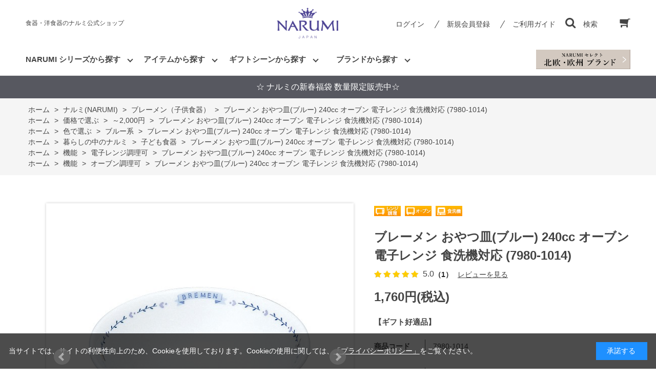

--- FILE ---
content_type: text/html; charset=utf-8
request_url: https://www.e-narumi.com/shop/g/g7980-1014/
body_size: 18151
content:
<!DOCTYPE html>
<html data-browse-mode="P" lang="ja" >
<head>
<meta charset="UTF-8">
<title>ブレーメン おやつ皿(ブルー) 240cc オーブン 電子レンジ 食洗機対応 (7980-1014)</title>
<link rel="canonical" href="https://www.e-narumi.com/shop/g/g7980-1014/">


<meta name="description" content="ブレーメン おやつ皿(ブルー) 240cc オーブン 電子レンジ 食洗機対応 (7980-1014)">
<meta name="keywords" content="7980-1014,ブレーメン おやつ皿(ブルー) 240cc オーブン 電子レンジ 食洗機対応 (7980-1014),おやつ皿食器,洋食器,ボーンチャイナ,陶器,陶磁器,NARUMI,ナルミ,鳴海,ギフト">

<meta name="wwwroot" content="" />
<meta name="rooturl" content="https://www.e-narumi.com" />
<meta name="viewport" content="width=1200">
<link rel="stylesheet" type="text/css" href="https://ajax.googleapis.com/ajax/libs/jqueryui/1.12.1/themes/ui-lightness/jquery-ui.min.css">
<link rel="stylesheet" type="text/css" href="/css/sys/reset.css">
<link rel="stylesheet" type="text/css" href="/css/sys/base.css">

<link rel="stylesheet" type="text/css" href="/css/sys/base_form.css" >
<link rel="stylesheet" type="text/css" href="/css/sys/base_misc.css" >
<link rel="stylesheet" type="text/css" href="/css/sys/layout.css" >
<link rel="stylesheet" type="text/css" href="/css/sys/block_icon_image.css"  >
<link rel="stylesheet" type="text/css" href="/css/sys/block_common.css" >
<link rel="stylesheet" type="text/css" href="/css/sys/block_customer.css" >
<link rel="stylesheet" type="text/css" href="/css/sys/block_goods.css" >
<link rel="stylesheet" type="text/css" href="/css/sys/block_order.css" >
<link rel="stylesheet" type="text/css" href="/css/sys/block_misc.css" >
<link rel="stylesheet" type="text/css" href="/css/sys/block_store.css" >
<link rel="stylesheet" type="text/css" href="/css/sys/block_no_code_cms.css" >
<script src="https://ajax.googleapis.com/ajax/libs/jquery/3.7.1/jquery.min.js" ></script>
<script src="https://ajax.googleapis.com/ajax/libs/jqueryui/1.14.1/jquery-ui.min.js?ver=20251201" ></script>


    <script src="https://code.jquery.com/jquery-migrate-1.4.1.min.js"></script>

<script src="/lib/jquery.cookie.js" ></script>
<script src="/lib/jquery.balloon.js" ></script>
<script src="/lib/goods/jquery.tile.min.js" ></script>
<script src="/lib/modernizr-custom.js" ></script>
<script src="/js/sys/tmpl.js" ></script>
<script src="/js/sys/msg.js?ver=20240731" ></script>
<script src="/js/sys/sys.js" ></script>
<script src="/js/sys/common.js" ></script>
<script src="/js/sys/search_suggest.js" ></script>
<script src="/js/sys/ui.js" ></script>



<script>
	if (window.location.href.includes('/shop/cart/cart.aspx')) {
		let url = new URL(window.location.href);
		url.search = '';
		window.history.replaceState({}, document.title, url.toString());
    }
</script>




<!-- Google Tag Manager -->
<script>(function(w,d,s,l,i){w[l]=w[l]||[];w[l].push({'gtm.start':
new Date().getTime(),event:'gtm.js'});var f=d.getElementsByTagName(s)[0],
j=d.createElement(s),dl=l!='dataLayer'?'&l='+l:'';j.async=true;j.src=
'https://www.googletagmanager.com/gtm.js?id='+i+dl;f.parentNode.insertBefore(j,f);
})(window,document,'script','dataLayer','GTM-57NDXX7');</script>
<!-- End Google Tag Manager -->
<!-- Global site tag (gtag.js) - Google Analytics -->
<script async src="https://www.googletagmanager.com/gtag/js?id=G-3LJRZFPJJ8"></script>
<script>
  const tracking_code = "G-3LJRZFPJJ8";
  window.dataLayer = window.dataLayer || [];
  function gtag(){dataLayer.push(arguments);}
  gtag('js', new Date());
  gtag('config', tracking_code, { send_page_view: false });

window.onload = function(){
  var mailDom = document.getElementsByName('uid');
  var pwdDom = document.getElementsByName('pwd');
  var certDom = document.getElementsByName('cert_key');

  if(!((mailDom.length > 0 && pwdDom.length > 0) || certDom.length > 0)) {
    gtag('config', tracking_code);
  }
};
</script>

<!-- Yahoo広告計測タグここから -->
<script async src="https://s.yimg.jp/images/listing/tool/cv/ytag.js"></script>
<script>
window.yjDataLayer = window.yjDataLayer || [];
function ytag() { yjDataLayer.push(arguments); }
ytag({"type":"ycl_cookie"});
</script>
<!-- Yahoo広告計測タグここまで -->
<!-- Clarityトラッキングコードここから -->
<script type="text/javascript">
    (function(c,l,a,r,i,t,y){
        c[a]=c[a]||function(){(c[a].q=c[a].q||[]).push(arguments)};
        t=l.createElement(r);t.async=1;t.src="https://www.clarity.ms/tag/"+i;
        y=l.getElementsByTagName(r)[0];y.parentNode.insertBefore(t,y);
    })(window, document, "clarity", "script", "ldcb0f9hi8");
</script>
<!-- Clarityトラッキングコードここまで -->

<link rel="stylesheet" type="text/css" href="/css/usr/base.css">
<link rel="stylesheet" type="text/css" href="/css/usr/layout.css">
<link rel="stylesheet" type="text/css" href="/css/usr/block.css">
<link rel="stylesheet" type="text/css" href="/css/usr/user.css?v=21060701">
<link rel="stylesheet" type="text/css" href="/css/usr/color.css">
<script src="/js/usr/user.js"></script>
<link rel="stylesheet" type="text/css" href="/css/usr/slick.css">
<script src="/js/usr/slick.min.js"></script>
<link rel="SHORTCUT ICON" href="/favicon.ico">
<link rel="stylesheet" type="text/css" href="https://maxcdn.bootstrapcdn.com/font-awesome/4.7.0/css/font-awesome.min.css">
<!-- etm meta -->
<meta property="etm:device" content="desktop" />
<meta property="etm:page_type" content="goods" />
<meta property="etm:cart_item" content="[]" />
<meta property="etm:attr" content="" />
<meta property="etm:goods_detail" content="{&quot;goods&quot;:&quot;7980-1014&quot;,&quot;category&quot;:&quot;1066&quot;,&quot;name&quot;:&quot;ブレーメン おやつ皿(ブルー) 240cc オーブン 電子レンジ 食洗機対応 (7980-1014)&quot;,&quot;variation_name1&quot;:&quot;&quot;,&quot;variation_name2&quot;:&quot;おやつ皿&quot;,&quot;item_code&quot;:&quot;7980-1014&quot;,&quot;backorder_fg&quot;:&quot;&quot;,&quot;s_dt&quot;:&quot;&quot;,&quot;f_dt&quot;:&quot;&quot;,&quot;release_dt&quot;:&quot;&quot;,&quot;regular&quot;:&quot;&quot;,&quot;set_fg&quot;:&quot;0&quot;,&quot;stock_status&quot;:&quot;1&quot;,&quot;price&quot;:&quot;1760&quot;,&quot;sale_fg&quot;:&quot;false&quot;,&quot;brand&quot;:&quot;&quot;,&quot;brand_name&quot;:&quot;&quot;,&quot;category_name&quot;:&quot;ブレーメン（子供食器）&quot;,&quot;category_code1&quot;:&quot;10&quot;,&quot;category_name1&quot;:&quot;ナルミ(NARUMI)&quot;,&quot;category_code2&quot;:&quot;1066&quot;,&quot;category_name2&quot;:&quot;ブレーメン（子供食器）&quot;,&quot;category_code3&quot;:&quot;1066&quot;,&quot;category_name3&quot;:&quot;ブレーメン（子供食器）&quot;,&quot;category_code4&quot;:&quot;1066&quot;,&quot;category_name4&quot;:&quot;ブレーメン（子供食器）&quot;}" />
<meta property="etm:goods_keyword" content="[{&quot;goods&quot;:&quot;7980-1014&quot;,&quot;stock&quot;:&quot;(7980-1014)&quot;},{&quot;goods&quot;:&quot;7980-1014&quot;,&quot;stock&quot;:&quot;～2,000円&quot;},{&quot;goods&quot;:&quot;7980-1014&quot;,&quot;stock&quot;:&quot;【ギフト好適品】&quot;},{&quot;goods&quot;:&quot;7980-1014&quot;,&quot;stock&quot;:&quot;100日&quot;},{&quot;goods&quot;:&quot;7980-1014&quot;,&quot;stock&quot;:&quot;1014&quot;},{&quot;goods&quot;:&quot;7980-1014&quot;,&quot;stock&quot;:&quot;-1014&quot;},{&quot;goods&quot;:&quot;7980-1014&quot;,&quot;stock&quot;:&quot;240CC&quot;},{&quot;goods&quot;:&quot;7980-1014&quot;,&quot;stock&quot;:&quot;7980&quot;},{&quot;goods&quot;:&quot;7980-1014&quot;,&quot;stock&quot;:&quot;7980-&quot;},{&quot;goods&quot;:&quot;7980-1014&quot;,&quot;stock&quot;:&quot;79801014&quot;},{&quot;goods&quot;:&quot;7980-1014&quot;,&quot;stock&quot;:&quot;7980-1014&quot;},{&quot;goods&quot;:&quot;7980-1014&quot;,&quot;stock&quot;:&quot;AO&quot;},{&quot;goods&quot;:&quot;7980-1014&quot;,&quot;stock&quot;:&quot;B&quot;},{&quot;goods&quot;:&quot;7980-1014&quot;,&quot;stock&quot;:&quot;BLUE&quot;},{&quot;goods&quot;:&quot;7980-1014&quot;,&quot;stock&quot;:&quot;BURU&quot;},{&quot;goods&quot;:&quot;7980-1014&quot;,&quot;stock&quot;:&quot;BURU-&quot;},{&quot;goods&quot;:&quot;7980-1014&quot;,&quot;stock&quot;:&quot;LIGHT&quot;},{&quot;goods&quot;:&quot;7980-1014&quot;,&quot;stock&quot;:&quot;MIZUIRO&quot;},{&quot;goods&quot;:&quot;7980-1014&quot;,&quot;stock&quot;:&quot;NARUMI&quot;},{&quot;goods&quot;:&quot;7980-1014&quot;,&quot;stock&quot;:&quot;あお&quot;},{&quot;goods&quot;:&quot;7980-1014&quot;,&quot;stock&quot;:&quot;イヌ&quot;},{&quot;goods&quot;:&quot;7980-1014&quot;,&quot;stock&quot;:&quot;ウェディング&quot;},{&quot;goods&quot;:&quot;7980-1014&quot;,&quot;stock&quot;:&quot;おいわい&quot;},{&quot;goods&quot;:&quot;7980-1014&quot;,&quot;stock&quot;:&quot;オーブン&quot;},{&quot;goods&quot;:&quot;7980-1014&quot;,&quot;stock&quot;:&quot;オーブン調理&quot;},{&quot;goods&quot;:&quot;7980-1014&quot;,&quot;stock&quot;:&quot;オーブン調理可&quot;},{&quot;goods&quot;:&quot;7980-1014&quot;,&quot;stock&quot;:&quot;おくいぞめ&quot;},{&quot;goods&quot;:&quot;7980-1014&quot;,&quot;stock&quot;:&quot;おやつざら&quot;},{&quot;goods&quot;:&quot;7980-1014&quot;,&quot;stock&quot;:&quot;おやつ皿&quot;},{&quot;goods&quot;:&quot;7980-1014&quot;,&quot;stock&quot;:&quot;おやつ皿（ブルー）&quot;},{&quot;goods&quot;:&quot;7980-1014&quot;,&quot;stock&quot;:&quot;おやつ皿ブルー&quot;},{&quot;goods&quot;:&quot;7980-1014&quot;,&quot;stock&quot;:&quot;お祝い&quot;},{&quot;goods&quot;:&quot;7980-1014&quot;,&quot;stock&quot;:&quot;お祝い返し&quot;},{&quot;goods&quot;:&quot;7980-1014&quot;,&quot;stock&quot;:&quot;お食い初め&quot;},{&quot;goods&quot;:&quot;7980-1014&quot;,&quot;stock&quot;:&quot;キッズ&quot;},{&quot;goods&quot;:&quot;7980-1014&quot;,&quot;stock&quot;:&quot;ギフト&quot;},{&quot;goods&quot;:&quot;7980-1014&quot;,&quot;stock&quot;:&quot;クリスマス&quot;},{&quot;goods&quot;:&quot;7980-1014&quot;,&quot;stock&quot;:&quot;こども&quot;},{&quot;goods&quot;:&quot;7980-1014&quot;,&quot;stock&quot;:&quot;たんじょうび&quot;},{&quot;goods&quot;:&quot;7980-1014&quot;,&quot;stock&quot;:&quot;ナルミ&quot;},{&quot;goods&quot;:&quot;7980-1014&quot;,&quot;stock&quot;:&quot;ナルミ(NARUMI)/ブレーメン&quot;},{&quot;goods&quot;:&quot;7980-1014&quot;,&quot;stock&quot;:&quot;ナルミ/ブレーメン&quot;},{&quot;goods&quot;:&quot;7980-1014&quot;,&quot;stock&quot;:&quot;ナルミNARUMIブレーメン&quot;},{&quot;goods&quot;:&quot;7980-1014&quot;,&quot;stock&quot;:&quot;ナルミブレーメン&quot;},{&quot;goods&quot;:&quot;7980-1014&quot;,&quot;stock&quot;:&quot;にわとり&quot;},{&quot;goods&quot;:&quot;7980-1014&quot;,&quot;stock&quot;:&quot;ネコ&quot;},{&quot;goods&quot;:&quot;7980-1014&quot;,&quot;stock&quot;:&quot;プチギフト&quot;},{&quot;goods&quot;:&quot;7980-1014&quot;,&quot;stock&quot;:&quot;ブライダル&quot;},{&quot;goods&quot;:&quot;7980-1014&quot;,&quot;stock&quot;:&quot;ブルー&quot;},{&quot;goods&quot;:&quot;7980-1014&quot;,&quot;stock&quot;:&quot;ブルー系&quot;},{&quot;goods&quot;:&quot;7980-1014&quot;,&quot;stock&quot;:&quot;ブレーメン&quot;},{&quot;goods&quot;:&quot;7980-1014&quot;,&quot;stock&quot;:&quot;ブレーメン（子供食器）&quot;},{&quot;goods&quot;:&quot;7980-1014&quot;,&quot;stock&quot;:&quot;ぶれーめんお食い初め&quot;},{&quot;goods&quot;:&quot;7980-1014&quot;,&quot;stock&quot;:&quot;プレゼント&quot;},{&quot;goods&quot;:&quot;7980-1014&quot;,&quot;stock&quot;:&quot;ベビー&quot;},{&quot;goods&quot;:&quot;7980-1014&quot;,&quot;stock&quot;:&quot;ベビー・キッズギフト&quot;},{&quot;goods&quot;:&quot;7980-1014&quot;,&quot;stock&quot;:&quot;ベビーギフト&quot;},{&quot;goods&quot;:&quot;7980-1014&quot;,&quot;stock&quot;:&quot;みずいろ&quot;},{&quot;goods&quot;:&quot;7980-1014&quot;,&quot;stock&quot;:&quot;レンジ&quot;},{&quot;goods&quot;:&quot;7980-1014&quot;,&quot;stock&quot;:&quot;レンジ調理&quot;},{&quot;goods&quot;:&quot;7980-1014&quot;,&quot;stock&quot;:&quot;ロバ&quot;},{&quot;goods&quot;:&quot;7980-1014&quot;,&quot;stock&quot;:&quot;移転&quot;},{&quot;goods&quot;:&quot;7980-1014&quot;,&quot;stock&quot;:&quot;移転祝い&quot;},{&quot;goods&quot;:&quot;7980-1014&quot;,&quot;stock&quot;:&quot;引き出物&quot;},{&quot;goods&quot;:&quot;7980-1014&quot;,&quot;stock&quot;:&quot;引っ越し&quot;},{&quot;goods&quot;:&quot;7980-1014&quot;,&quot;stock&quot;:&quot;引っ越し祝い&quot;},{&quot;goods&quot;:&quot;7980-1014&quot;,&quot;stock&quot;:&quot;引越&quot;},{&quot;goods&quot;:&quot;7980-1014&quot;,&quot;stock&quot;:&quot;引越し&quot;},{&quot;goods&quot;:&quot;7980-1014&quot;,&quot;stock&quot;:&quot;引越し内祝い&quot;},{&quot;goods&quot;:&quot;7980-1014&quot;,&quot;stock&quot;:&quot;引出物&quot;},{&quot;goods&quot;:&quot;7980-1014&quot;,&quot;stock&quot;:&quot;強化耐熱磁器テクノセラム&quot;},{&quot;goods&quot;:&quot;7980-1014&quot;,&quot;stock&quot;:&quot;鶏&quot;},{&quot;goods&quot;:&quot;7980-1014&quot;,&quot;stock&quot;:&quot;結婚祝い&quot;},{&quot;goods&quot;:&quot;7980-1014&quot;,&quot;stock&quot;:&quot;結婚内祝い&quot;},{&quot;goods&quot;:&quot;7980-1014&quot;,&quot;stock&quot;:&quot;犬&quot;},{&quot;goods&quot;:&quot;7980-1014&quot;,&quot;stock&quot;:&quot;子ども&quot;},{&quot;goods&quot;:&quot;7980-1014&quot;,&quot;stock&quot;:&quot;子ども食器&quot;},{&quot;goods&quot;:&quot;7980-1014&quot;,&quot;stock&quot;:&quot;子供&quot;},{&quot;goods&quot;:&quot;7980-1014&quot;,&quot;stock&quot;:&quot;子供食器&quot;},{&quot;goods&quot;:&quot;7980-1014&quot;,&quot;stock&quot;:&quot;出産祝&quot;},{&quot;goods&quot;:&quot;7980-1014&quot;,&quot;stock&quot;:&quot;出産祝い&quot;},{&quot;goods&quot;:&quot;7980-1014&quot;,&quot;stock&quot;:&quot;初節句&quot;},{&quot;goods&quot;:&quot;7980-1014&quot;,&quot;stock&quot;:&quot;女の子&quot;},{&quot;goods&quot;:&quot;7980-1014&quot;,&quot;stock&quot;:&quot;小（19CM未満）&quot;},{&quot;goods&quot;:&quot;7980-1014&quot;,&quot;stock&quot;:&quot;食育&quot;},{&quot;goods&quot;:&quot;7980-1014&quot;,&quot;stock&quot;:&quot;食洗機対応&quot;},{&quot;goods&quot;:&quot;7980-1014&quot;,&quot;stock&quot;:&quot;新生活&quot;},{&quot;goods&quot;:&quot;7980-1014&quot;,&quot;stock&quot;:&quot;新築&quot;},{&quot;goods&quot;:&quot;7980-1014&quot;,&quot;stock&quot;:&quot;新築祝い&quot;},{&quot;goods&quot;:&quot;7980-1014&quot;,&quot;stock&quot;:&quot;新築内祝い&quot;},{&quot;goods&quot;:&quot;7980-1014&quot;,&quot;stock&quot;:&quot;水色&quot;},{&quot;goods&quot;:&quot;7980-1014&quot;,&quot;stock&quot;:&quot;青&quot;},{&quot;goods&quot;:&quot;7980-1014&quot;,&quot;stock&quot;:&quot;赤ちゃん&quot;},{&quot;goods&quot;:&quot;7980-1014&quot;,&quot;stock&quot;:&quot;蒼&quot;},{&quot;goods&quot;:&quot;7980-1014&quot;,&quot;stock&quot;:&quot;贈呈ギフト&quot;},{&quot;goods&quot;:&quot;7980-1014&quot;,&quot;stock&quot;:&quot;卒園祝い&quot;},{&quot;goods&quot;:&quot;7980-1014&quot;,&quot;stock&quot;:&quot;耐熱強化磁器テクノセラム&quot;},{&quot;goods&quot;:&quot;7980-1014&quot;,&quot;stock&quot;:&quot;誕生日&quot;},{&quot;goods&quot;:&quot;7980-1014&quot;,&quot;stock&quot;:&quot;男の子&quot;},{&quot;goods&quot;:&quot;7980-1014&quot;,&quot;stock&quot;:&quot;電子レンジ&quot;},{&quot;goods&quot;:&quot;7980-1014&quot;,&quot;stock&quot;:&quot;電子レンジ調理可&quot;},{&quot;goods&quot;:&quot;7980-1014&quot;,&quot;stock&quot;:&quot;動物&quot;},{&quot;goods&quot;:&quot;7980-1014&quot;,&quot;stock&quot;:&quot;内祝&quot;},{&quot;goods&quot;:&quot;7980-1014&quot;,&quot;stock&quot;:&quot;日本&quot;},{&quot;goods&quot;:&quot;7980-1014&quot;,&quot;stock&quot;:&quot;入園祝い&quot;},{&quot;goods&quot;:&quot;7980-1014&quot;,&quot;stock&quot;:&quot;猫&quot;},{&quot;goods&quot;:&quot;7980-1014&quot;,&quot;stock&quot;:&quot;鳴海&quot;},{&quot;goods&quot;:&quot;7980-1014&quot;,&quot;stock&quot;:&quot;鳴海製陶&quot;},{&quot;goods&quot;:&quot;7980-1014&quot;,&quot;stock&quot;:&quot;鳴海製陶株式会社&quot;},{&quot;goods&quot;:&quot;7980-1014&quot;,&quot;stock&quot;:&quot;容量：240CC（満水容量）&quot;},{&quot;goods&quot;:&quot;7980-1014&quot;,&quot;stock&quot;:&quot;藍&quot;},{&quot;goods&quot;:&quot;7980-1014&quot;,&quot;stock&quot;:&quot;離乳&quot;},{&quot;goods&quot;:&quot;7980-1014&quot;,&quot;stock&quot;:&quot;離乳食&quot;},{&quot;goods&quot;:&quot;7980-1014&quot;,&quot;stock&quot;:&quot;両親贈呈&quot;}]" />
<meta property="etm:goods_event" content="[{&quot;event&quot;:&quot;cp763&quot;,&quot;name&quot;:&quot;クーポン対象品（ナルミ・ジル）&quot;,&quot;goods&quot;:&quot;7980-1014&quot;},{&quot;event&quot;:&quot;cpall&quot;,&quot;name&quot;:&quot;クーポン対象商品（全ブランド対象・SALE品除外）&quot;,&quot;goods&quot;:&quot;7980-1014&quot;},{&quot;event&quot;:&quot;r-r7014&quot;,&quot;name&quot;:&quot;人気ランキング（ベビー・キッズギフト）&quot;,&quot;goods&quot;:&quot;7980-1014&quot;}]" />
<meta property="etm:goods_genre" content="[{&quot;genre&quot;:&quot;1010&quot;,&quot;name&quot;:&quot;～2,000円&quot;,&quot;goods&quot;:&quot;7980-1014&quot;},{&quot;genre&quot;:&quot;2030&quot;,&quot;name&quot;:&quot;ブルー系&quot;,&quot;goods&quot;:&quot;7980-1014&quot;},{&quot;genre&quot;:&quot;3040&quot;,&quot;name&quot;:&quot;子ども食器&quot;,&quot;goods&quot;:&quot;7980-1014&quot;},{&quot;genre&quot;:&quot;6010&quot;,&quot;name&quot;:&quot;電子レンジ調理可&quot;,&quot;goods&quot;:&quot;7980-1014&quot;},{&quot;genre&quot;:&quot;6012&quot;,&quot;name&quot;:&quot;オーブン調理可&quot;,&quot;goods&quot;:&quot;7980-1014&quot;},{&quot;genre&quot;:&quot;7014&quot;,&quot;name&quot;:&quot;ベビー・キッズギフト&quot;,&quot;goods&quot;:&quot;7980-1014&quot;},{&quot;genre&quot;:&quot;80141030&quot;,&quot;name&quot;:&quot;小（19cm未満）&quot;,&quot;goods&quot;:&quot;7980-1014&quot;},{&quot;genre&quot;:&quot;8022&quot;,&quot;name&quot;:&quot;子ども食器&quot;,&quot;goods&quot;:&quot;7980-1014&quot;}]" />




<!-- etm meta -->

<script src="/js/sys/goods_ajax_bookmark.js"></script>
<script src="/js/sys/goods_ajax_quickview.js"></script>





<script src="/js/sys/cart_send_qty.js" defer></script>




</head>
<body class="page-goods" >




<div class="wrapper">
	
		
		
				
				
					<!-- header-->
<div class="header-pt3" id="header-wrapper">
  <header class="pane-header" id="header">
    <div class="container">
      <div class="block-header-sitename">食器・洋食器のナルミ公式ショップ</div>
      <div class="block-header-logo">
       <a class="block-header-logo--link" href="/shop"><img class="block-header-logo--img" alt="sitelogo" src="/img/usr/common/sitelogo.png"/></a>
      </div>
      <div class="block-headernav">
        <ul class="block-headernav--item-list">
          <li class="block-headernav--login"><a class="text-hover-color" href="/shop/customer/menu.aspx">ログイン</a></li>
          <li class="block-headernav--entry"><a class="text-hover-color" href="/shop/customer/entry.aspx">新規会員登録</a></li>
          <li class="block-headernav--guide"><a class="text-hover-color" href="/shop/pages/guide.aspx">ご利用ガイド</a></li>
          <li class="block-headernav--search"><span class="text-hover-color"><i class="fa fa-search" aria-hidden="true"></i>検索</span>
            <div class="block-headernav--search-wrap">
              <div class="block-headernav--search-inner">
                <div>
                  <form name="frmSearch" method="get" action="/shop/goods/search.aspx">
                    <input type="hidden" name="search" value="x"/>
                    <input class="block-global-search--keyword js-suggest-search" id="keyword" type="text" value="" tabindex="1" placeholder="キーワードを入力。詳細検索は右のボタンをクリックしてください。" title="商品を検索する" name="keyword" data-suggest-submit="on" autocomplete="off"/>
                    <button class="block-global-search--submit btn btn-default" type="submit" tabindex="1" name="search" value="search"><span class="block-global-search--submit-text">検索</span></button>
                  </form><span class="block-headernav--search-close-btn"></span>
                </div>
              </div>
            </div>
            <div class="block-headernav--search-bg"></div>
          </li>
          <li class="block-headernav--cart"><a class="text-hover-color" href="/shop/cart/cart.aspx"><span class="block-headernav--cart-count js-cart-count bg-color" style="display: inline;"></span><i class="fa fa-shopping-cart" aria-hidden="true"></i></a></li>
        </ul>
      </div>
    </div>
    <!-- nav-->
    <nav class="pane-globalnav">
      <div class="container">
        <div class="block-globalnav">
          <ul class="block-globalnav--item-list">
            <!-- シリーズから探す-->
            <li class="js-animation-hover" id="glovalnav_series"><a>NARUMI シリーズから探す</a>
              <div class="block-globalnav-menu">
                <div class="inner">
                  <ul class="nav_catelist">
                    <li class="nav_catelist_item"><a href="/shop/c/c1010/">
                        <div class="nav_catelist_item_img img-center"><img src="/img/usr/nav/milano.jpg" alt=""/></div>
                        <div class="nav_catelist_item_nanme">ミラノ</div></a></li>
                    <li class="nav_catelist_item"><a href="/shop/c/c1047/">
                        <div class="nav_catelist_item_img img-center"><img src="/img/usr/nav/bianca.jpg" alt=""/></div>
                        <div class="nav_catelist_item_nanme">ミラノビアンカ</div></a></li>
                    <li class="nav_catelist_item"><a href="/shop/c/c52442/">
                        <div class="nav_catelist_item_img img-center"><img src="/img/usr/nav/97230.jpg" alt=""/></div>
                        <div class="nav_catelist_item_nanme">ミラノ・デュオ</div></a></li>
                    <li class="nav_catelist_item"><a href="/shop/c/c52443/">
                        <div class="nav_catelist_item_img img-center"><img src="https://www.e-narumi.com/img/goods/9/52443-1410.jpg" alt=""/></div>
                        <div class="nav_catelist_item_nanme">ブラックミラノ</div></a></li>
                    <li class="nav_catelist_item"><a href="/shop/c/c1012/">
                        <div class="nav_catelist_item_img img-center"><img src="/img/usr/nav/silky.jpg" alt=""/></div>
                        <div class="nav_catelist_item_nanme">シルキーホワイト</div></a></li>
                    <li class="nav_catelist_item"><a href="/shop/c/c1014/">
                        <div class="nav_catelist_item_img img-center"><img src="/img/usr/nav/styles.jpg" alt=""/></div>
                        <div class="nav_catelist_item_nanme">スタイルズ</div></a></li>
                    <li class="nav_catelist_item"><a href="/shop/c/c1018/">
                        <div class="nav_catelist_item_img img-center"><img src="/img/usr/nav/lucy.jpg" alt=""/></div>
                        <div class="nav_catelist_item_nanme">ルーシーガーデン</div></a></li>
                    <li class="nav_catelist_item"><a href="/shop/c/c1L/">
                        <div class="nav_catelist_item_img img-center"><img src="/img/usr/nav/annna.jpg" alt=""/></div>
                        <div class="nav_catelist_item_nanme">アンナエミリア</div></a></li>
                    <li class="nav_catelist_item"><a href="/shop/c/c107S/">
                        <div class="nav_catelist_item_img img-center"><img src="https://www.e-narumi.com/img/goods/9/40860-3698.jpg" alt=""/></div>
                        <div class="nav_catelist_item_nanme">クラウンキッズ</div></a></li>
                    <li class="nav_catelist_item"><a href="/shop/c/c1066/">
                        <div class="nav_catelist_item_img img-center"><img src="https://www.e-narumi.com/img/goods/9/7980-1012.jpg" alt=""/></div>
                        <div class="nav_catelist_item_nanme">ブレーメン</div></a></li>
                    <li class="nav_catelist_item"><a href="/shop/c/c1068/">
                        <div class="nav_catelist_item_img img-center"><img src="https://www.e-narumi.com/img/goods/9/40433-1012.jpg" alt=""/></div>
                        <div class="nav_catelist_item_nanme">みんなでたべよっ!</div></a></li>
                    <li class="nav_catelist_item"><a href="/shop/c/c1020/">
                        <div class="nav_catelist_item_img img-center"><img src="https://www.e-narumi.com/img/goods/9/58063-5636.jpg" alt=""/></div>
                        <div class="nav_catelist_item_nanme">あえか</div></a></li>
                    <li class="nav_catelist_item"><a href="/shop/c/c1E/">
                        <div class="nav_catelist_item_img img-center"><img src="https://www.e-narumi.com/img/category/1/1E.jpg" alt=""/></div>
                        <div class="nav_catelist_item_nanme">いわさきちひろ</div></a></li>
                    <li class="nav_catelist_item"><a href="/shop/c/c1027/">
                        <div class="nav_catelist_item_img img-center"><img src="https://www.e-narumi.com/img/goods/9/52251-5462.jpg" alt=""/></div>
                        <div class="nav_catelist_item_nanme">オーロラ</div></a></li>
                    <li class="nav_catelist_item"><a href="/shop/c/c41799/">
                        <div class="nav_catelist_item_img img-center"><img src="https://www.e-narumi.com/img/goods/D1/41799-33558_asanoha.jpg" alt=""/></div>
                        <div class="nav_catelist_item_nanme">趣(OMOMUKI)</div></a></li>
                    <li class="nav_catelist_item"><a href="/shop/c/c52560/">
                        <div class="nav_catelist_item_img img-center"><img src="https://www.e-narumi.com/img/goods/S/52560-1086.jpg" alt=""/></div>
                        <div class="nav_catelist_item_nanme">カレス</div></a></li>
                    <li class="nav_catelist_item"><a href="/shop/c/c102D/">
                        <div class="nav_catelist_item_img img-center"><img src="https://www.e-narumi.com/img/goods/D1/1023-23366_1_pasunuki.jpg" alt=""/></div>
                        <div class="nav_catelist_item_nanme">ギフトギャラリー</div></a></li>
                    <li class="nav_catelist_item"><a href="/shop/c/c97178/">
                        <div class="nav_catelist_item_img img-center"><img src="/img/usr/nav/97178.jpg" alt=""/></div>
                        <div class="nav_catelist_item_nanme">クイーンズガーデン</div></a></li>
                    <!---<li class="nav_catelist_item"><a href="/shop/c/c101A/">
                        <div class="nav_catelist_item_img img-center"><img src="/img/usr/nav/glace.jpg" alt=""/></div>
                        <div class="nav_catelist_item_nanme">グレイスエア</div></a></li>--->
                    <li class="nav_catelist_item"><a href="/shop/c/c102s/">
                        <div class="nav_catelist_item_img img-center"><img src="/img/usr/nav/102s.jpg" alt=""/></div>
                        <div class="nav_catelist_item_nanme">シャグリーン</div></a></li>
                    <li class="nav_catelist_item"><a href="/shop/c/c8661/">
                        <div class="nav_catelist_item_img img-center"><img src="/img/goods/9/8661-1121j.jpg" alt=""/></div>
                        <div class="nav_catelist_item_nanme">シャリラムーン</div></a></li>
                    <li class="nav_catelist_item"><a href="/shop/c/c1030/">
                        <div class="nav_catelist_item_img img-center"><img src="/img/usr/nav/spring.jpg" alt=""/></div>
                        <div class="nav_catelist_item_nanme">スプリング・フィールド</div></a></li>
                    <li class="nav_catelist_item"><a href="/shop/c/c1037/">
                        <div class="nav_catelist_item_img img-center"><img src="/img/category/1/1037.jpg" alt=""/></div>
                        <div class="nav_catelist_item_nanme">ソラリア</div></a></li>
                    <li class="nav_catelist_item"><a href="/shop/c/c1038/">
                        <div class="nav_catelist_item_img img-center"><img src="/img/usr/nav/1038.jpg" alt=""/></div>
                        <div class="nav_catelist_item_nanme">ダズンフラワー</div></a></li>
                    <li class="nav_catelist_item"><a href="/shop/c/c9772/">
                        <div class="nav_catelist_item_img img-center"><img src="https://www.e-narumi.com/img/goods/S/9772-1412.jpg" alt=""/></div>
                        <div class="nav_catelist_item_nanme">ノーブルホワイト</div></a></li>
                    <!--<li class="nav_catelist_item"><a href="/shop/c/c103c/">
                        <div class="nav_catelist_item_img img-center"><img src="/img/usr/nav/birdflower.jpg" alt=""/></div>
                        <div class="nav_catelist_item_nanme">バード＆フラワー</div></a></li>-->
                    <!--<li class="nav_catelist_item"><a href="/shop/c/c103E/">
                        <div class="nav_catelist_item_img img-center"><img src="https://www.e-narumi.com/img/category/1/103E.jpg" alt=""/></div>
                        <div class="nav_catelist_item_nanme">フィオリスタ</div></a></li>-->
                    <li class="nav_catelist_item"><a href="/shop/c/c1016/">
                        <div class="nav_catelist_item_img img-center"><img src="https://www.e-narumi.com/img/goods/9/50626-20857.jpg" alt=""/></div>
                        <div class="nav_catelist_item_nanme">フェリシータ!</div></a></li>
                    <li class="nav_catelist_item"><a href="/shop/c/c52476/">
                        <div class="nav_catelist_item_img img-center"><img src="https://www.e-narumi.com/img/goods/S/52476-1410.jpg" alt=""/></div>
                        <div class="nav_catelist_item_nanme">プリマドンナ</div></a></li>
                    <li class="nav_catelist_item"><a href="/shop/c/c15509/">
                        <div class="nav_catelist_item_img img-center"><img src="https://www.e-narumi.com/img/goods/S/15509-EM075_fd7e2e99057f449392466628bcb8d05c.jpg" alt=""/></div>
                        <div class="nav_catelist_item_nanme">プラスヴィジ</div></a></li>
                    <li class="nav_catelist_item"><a href="/shop/c/c103L/">
                        <div class="nav_catelist_item_img img-center"><img src="https://www.e-narumi.com/img/goods/9/51070-2773.jpg" alt=""/></div>
                        <div class="nav_catelist_item_nanme">フローラルパラダイス</div></a></li>
                    <li class="nav_catelist_item"><a href="/shop/c/c103v/">
                        <div class="nav_catelist_item_img img-center"><img src="/img/usr/nav/52446.jpg" alt=""/></div>
                        <div class="nav_catelist_item_nanme">ポーチュラカ</div></a></li>
                    <li class="nav_catelist_item"><a href="/shop/c/c1S10/">
                        <div class="nav_catelist_item_img img-center"><img src="https://www.e-narumi.com/img/goods/D3/51952-5811_3.jpg" alt=""/></div>
                        <div class="nav_catelist_item_nanme">ホニトン・レース</div></a></li>
                    <li class="nav_catelist_item"><a href="/shop/c/c1S1E/">
                        <div class="nav_catelist_item_img img-center"><img src="https://www.e-narumi.com/img/goods/9/52379-6002.jpg" alt=""/></div>
                        <div class="nav_catelist_item_nanme">モニカフォースバーグ</div></a></li>
                    <li class="nav_catelist_item"><a href="/shop/c/c52468/">
                        <div class="nav_catelist_item_img img-center"><img src="/img/usr/nav/52468.jpg" alt=""/></div>
                        <div class="nav_catelist_item_nanme">ラマージュ</div></a></li>
                    <li class="nav_catelist_item"><a href="/shop/c/c52528/">
                        <div class="nav_catelist_item_img img-center"><img src="/img/goods/S/52532-5638.jpg" alt=""/></div>
                        <div class="nav_catelist_item_nanme">ルミナー</div></a></li>
                    <li class="nav_catelist_item"><a href="/shop/c/c1050/">
                        <div class="nav_catelist_item_img img-center"><img src="https://www.e-narumi.com/img/category/1/1050.jpg" alt=""/></div>
                        <div class="nav_catelist_item_nanme">ローズ・ブランシェ</div></a></li>
                    <li class="nav_catelist_item"><a href="/shop/c/c97351/">
                        <div class="nav_catelist_item_img img-center"><img src="/img/usr/nav/rondo.jpg" alt=""/></div>
                        <div class="nav_catelist_item_nanme">ロンド</div></a></li>
                    <li class="nav_catelist_item"><a href="/shop/c/c1064/">
                        <div class="nav_catelist_item_img img-center"><img src="https://www.e-narumi.com/img/goods/9/41377-33212.jpg" alt=""/></div>
                        <div class="nav_catelist_item_nanme">アウ アンド プティ</div></a></li>
                    <li class="nav_catelist_item"><a href="/shop/c/c1060/">
                        <div class="nav_catelist_item_img img-center"><img src="/img/usr/nav/satohana.jpg" alt=""/></div>
                        <div class="nav_catelist_item_nanme">里花暦(さとはなごよみ)</div></a></li>
                    <li class="nav_catelist_item"><a href="/shop/c/c108E/">
                        <div class="nav_catelist_item_img img-center"><img src="https://www.e-narumi.com/img/goods/9/41533-2889.jpg" alt=""/></div>
                        <div class="nav_catelist_item_nanme">デイプラス</div></a></li>
                    <li class="nav_catelist_item"><a href="/shop/c/c108S/">
                        <div class="nav_catelist_item_img img-center"><img src="https://www.e-narumi.com/img/goods/9/41721-33461.jpg" alt=""/></div>
                        <div class="nav_catelist_item_nanme">フローラルブティック</div></a></li>
                    <li class="nav_catelist_item"><a href="/shop/c/cGW1000/">
                        <div class="nav_catelist_item_img img-center"><img src="/img/usr/nav/gw.jpg" alt=""/></div>
                        <div class="nav_catelist_item_nanme">グラスワークス インテリア</div></a></li>
                    <li class="nav_catelist_item"><a href="/shop/c/cGW4000/">
                        <div class="nav_catelist_item_img img-center"><img src="/img/usr/nav/gw4000.jpg" alt=""/></div>
                        <div class="nav_catelist_item_nanme">グラスワークス ドリンク</div></a></li>
                    <li class="nav_catelist_item"><a href="/shop/c/c109V/">
                        <div class="nav_catelist_item_img img-center"><img src="/img/usr/nav/prostyle.jpg" alt=""/></div>
                        <div class="nav_catelist_item_nanme">プロスタイル</div></a></li>
                    <li class="nav_catelist_item"><a href="/shop/c/c109T/">
                        <div class="nav_catelist_item_img img-center"><img src="https://www.e-narumi.com/img/goods/9/41531-32930.jpg" alt=""/></div>
                        <div class="nav_catelist_item_nanme">その他</div></a></li>
                    <li class="nav_catelist_item"><a href="/shop/c/c10/">
                        <div class="nav_catelist_item_img img-center"></div>
                        <div class="nav_catelist_item_nanme">ナルミ シリーズ一覧</div></a></li>
                  </ul>
                </div>
              </div>
            </li>
            <!-- アイテムから探す-->
            <li class="js-animation-hover" id="glovalnav_item"><a>アイテムから探す</a>
              <div class="block-globalnav-menu">
                <div class="inner">
                  <ul class="nav_catelist">
                    <li class="nav_catelist_item"><a href="/shop/r/r8010/">
                        <div class="nav_catelist_item_img img-center"><img src="/img/usr/nav/item_01.jpg" alt=""/></div>
                        <div class="nav_catelist_item_nanme">ペアセット</div></a></li>
                    <li class="nav_catelist_item"><a href="/shop/r/r8012/">
                        <div class="nav_catelist_item_img img-center"><img src="/img/usr/nav/item_02.jpg" alt=""/></div>
                        <div class="nav_catelist_item_nanme">スターター・ホームセット</div></a></li>
                    <li class="nav_catelist_item"><a href="/shop/r/r8014/">
                        <div class="nav_catelist_item_img img-center"><img src="/img/usr/nav/item_03.jpg" alt=""/></div>
                        <div class="nav_catelist_item_nanme">プレート・ボウル</div></a></li>
                    <li class="nav_catelist_item"><a href="/shop/r/r8016/">
                        <div class="nav_catelist_item_img img-center"><img src="/img/usr/nav/item_04.jpg" alt=""/></div>
                        <div class="nav_catelist_item_nanme">カップ＆ソーサー・マグカップ</div></a></li>
                    <li class="nav_catelist_item"><a href="/shop/r/r8018/">
                        <div class="nav_catelist_item_img img-center"><img src="/img/usr/nav/item_05.jpg" alt=""/></div>
                        <div class="nav_catelist_item_nanme">ポット・クリーマー</div></a></li>
                    <li class="nav_catelist_item"><a href="/shop/r/r8020/">
                        <div class="nav_catelist_item_img img-center"><img src="/img/usr/nav/item_06.jpg" alt=""/></div>
                        <div class="nav_catelist_item_nanme">カトラリー・レンゲ</div></a></li>
                    <li class="nav_catelist_item"><a href="/shop/r/r8022/">
                        <div class="nav_catelist_item_img img-center"><img src="/img/usr/nav/item_07.jpg" alt=""/></div>
                        <div class="nav_catelist_item_nanme">子ども食器</div></a></li>
                    <li class="nav_catelist_item"><a href="/shop/r/r8024/">
                        <div class="nav_catelist_item_img img-center"><img src="/img/usr/nav/item_08.jpg" alt=""/></div>
                        <div class="nav_catelist_item_nanme">グラス</div></a></li>
                    <li class="nav_catelist_item"><a href="/shop/r/r8026/">
                        <div class="nav_catelist_item_img img-center"><img src="/img/usr/nav/item_09.jpg" alt=""/></div>
                        <div class="nav_catelist_item_nanme">花瓶・一輪挿し</div></a></li>
                    <li class="nav_catelist_item"><a href="/shop/r/r8028/">
                        <div class="nav_catelist_item_img img-center"><img src="/img/usr/nav/item_10.jpg" alt=""/></div>
                        <div class="nav_catelist_item_nanme">時計</div></a></li>
                    <li class="nav_catelist_item"><a href="/shop/r/r8030/">
                        <div class="nav_catelist_item_img img-center"><img src="/img/usr/nav/item_11.jpg" alt=""/></div>
                        <div class="nav_catelist_item_nanme">骨壺</div></a></li>
                    <li class="nav_catelist_item"><a href="/shop/r/r8032/">
                        <div class="nav_catelist_item_img img-center"><img src="/img/usr/nav/item_12.jpg" alt=""/></div>
                        <div class="nav_catelist_item_nanme">その他</div></a></li>

                  </ul>
                </div>
              </div>
            </li>
             <!-- ギフトシーンから探す-->
            <li class="js-animation-hover" id="glovalnav_giftscene"><a>ギフトシーンから探す</a>
              <div class="block-globalnav-menu">
                <div class="inr">
                  <ul class="nav_giftlist">
                     <li><a href="/shop/r/r7010/">結婚祝い</a></li>
                    <li><a href="/shop/r/r7012/">新築祝い・新生活</a></li>
                    <li><a href="/shop/r/r7013/">誕生日祝い</a></li>
                    <li><a href="/shop/r/r7014/">出産祝い・子ども食器</a></li>
                    <li><a href="/shop/r/r7016/">磁器婚式のお祝い</a></li>
                    <li><a href="/shop/r/r7018/">志・祖供養</a></li>
                  </ul>
                </div>
              </div>
            </li>
            <!-- ブランドから探す-->
            <li class="js-animation-hover" id="glovalnav_brand"><a>ブランドから探す</a>
              <div class="block-globalnav-menu">
                <div class="inr">
                  <ul class="nav_brandlist">
                    <li><a href="/shop/c/c10/">ナルミ<span>NARUMI</span></a></li>
                    <li><a href="/shop/c/c17/">ジルスチュアート<span>JILL STUART</span></a></li>
                    <li><a href="/shop/c/c1E/">いわさきちひろ<span>Iwasaki Chihiro</span></a></li>
                    <li><a href="/shop/c/c1L/">アンナエミリア<span>Anna Emilia for Narumi</span></a></li>
                    <li><a href="/shop/c/c1S/">コラボ・ライセンス<span>collaboration・license</span></a></li>
                    <!--<li><a href="/shop/c/c20/">カガミ<span>KAGAMI</span></a></li>-->
                    <li><a href="/shop/c/cww/">ウェッジウッド<span>WEDGWOOD</span></a></li>
                    <li><a href="/shop/c/crc/">ロイヤルコペンハーゲン<span>Royal Copenhargen</span></a></li>
                    <li><a href="/shop/c/c27/">イッタラ<span>iittala</span></a></li>
                    <li><a href="/shop/c/c2E/">アラビア<span>Arabia</span></a></li>
                    <li><a href="/shop/c/c2E1S/">ムーミンアラビア<span>Moomin Arabia</span></a></li>
                    <li><a href="/shop/c/c2S/">ツヴィーゼル<span>ZWIESEL</span></a></li>
                    <li><a href="/shop/c/c6E/">ナルミメモリアル<span>Narumi Memorial</span></a></li>
                    <li><a href="/shop/c/c70/">その他<span>others</span></a></li>
                  </ul>
                </div>
              </div>
            </li>
          </ul>
          <ul class="block-globalnav--link-list">
            <li>
             <a href="/shop/brand/importbrand/">
             <img src="/img/brand/importbrand/sitelogo_importbrand_230511.jpg" id="brand_select_logo">
             </a>
            </li>            
          </ul>
        </div>
      </div>
    </nav>
    <!-- nav-->
  </header>
</div>
<!-- header-->
 <div id="header-news">
  <!-- 見出し文言 -->
    <p><a href="/shop/e/efuku/"><font color=white>☆ ナルミの新春福袋 数量限定販売中☆</font></a></p>
<!--    <p><a href="/shop/e/e2014-25/"><font color=white>☆ ウィンターセール12/11まで ☆</font></a></p>-->
<!--    <p><a href="/shop/e/enewarriv/"><font color=white>☆ 新着商品 ☆</font></a></p>-->
 </div>

				
		
	
	
<div class="pane-topic-path">
	<div class="container">
		<div class="block-topic-path">
	<ul class="block-topic-path--list" id="bread-crumb-list" itemscope itemtype="https://schema.org/BreadcrumbList">
		<li class="block-topic-path--category-item block-topic-path--item__home" itemscope itemtype="https://schema.org/ListItem" itemprop="itemListElement">
	<a href="https://www.e-narumi.com/shop/default.aspx" itemprop="item">
		<span itemprop="name">ホーム</span>
	</a>
	<meta itemprop="position" content="1" />
</li>

<li class="block-topic-path--category-item" itemscope itemtype="https://schema.org/ListItem" itemprop="itemListElement">
	&gt;
	<a href="https://www.e-narumi.com/shop/c/c10/" itemprop="item">
		<span itemprop="name">ナルミ(NARUMI)</span>
	</a>
	<meta itemprop="position" content="2" />
</li>


<li class="block-topic-path--category-item" itemscope itemtype="https://schema.org/ListItem" itemprop="itemListElement">
	&gt;
	<a href="https://www.e-narumi.com/shop/c/c1066/" itemprop="item">
		<span itemprop="name">ブレーメン（子供食器）</span>
	</a>
	<meta itemprop="position" content="3" />
</li>


<li class="block-topic-path--category-item block-topic-path--item__current" itemscope itemtype="https://schema.org/ListItem" itemprop="itemListElement">
	&gt;
	<a href="https://www.e-narumi.com/shop/g/g7980-1014/" itemprop="item">
		<span itemprop="name">ブレーメン おやつ皿(ブルー) 240cc オーブン 電子レンジ 食洗機対応 (7980-1014)</span>
	</a>
	<meta itemprop="position" content="4" />
</li>


	</ul>


	<ul class="block-topic-path--list" id="bread-crumb-list" itemscope itemtype="https://schema.org/BreadcrumbList">
		<li class="block-topic-path--genre-item block-topic-path--item__home" itemscope itemtype="https://schema.org/ListItem" itemprop="itemListElement">
	<a href="https://www.e-narumi.com/shop/default.aspx" itemprop="item">
		<span itemprop="name">ホーム</span>
	</a>
	<meta itemprop="position" content="1" />
</li>

<li class="block-topic-path--genre-item" itemscope itemtype="https://schema.org/ListItem" itemprop="itemListElement">
	&gt;
	<a href="https://www.e-narumi.com/shop/r/r10/" itemprop="item">
		<span itemprop="name">価格で選ぶ</span>
	</a>
	<meta itemprop="position" content="2" />
</li>


<li class="block-topic-path--genre-item" itemscope itemtype="https://schema.org/ListItem" itemprop="itemListElement">
	&gt;
	<a href="https://www.e-narumi.com/shop/r/r1010/" itemprop="item">
		<span itemprop="name">～2,000円</span>
	</a>
	<meta itemprop="position" content="3" />
</li>


<li class="block-topic-path--genre-item block-topic-path--item__current" itemscope itemtype="https://schema.org/ListItem" itemprop="itemListElement">
	&gt;
	<a href="https://www.e-narumi.com/shop/g/g7980-1014/" itemprop="item">
		<span itemprop="name">ブレーメン おやつ皿(ブルー) 240cc オーブン 電子レンジ 食洗機対応 (7980-1014)</span>
	</a>
	<meta itemprop="position" content="4" />
</li>


	</ul>


	<ul class="block-topic-path--list" id="bread-crumb-list" itemscope itemtype="https://schema.org/BreadcrumbList">
		<li class="block-topic-path--genre-item block-topic-path--item__home" itemscope itemtype="https://schema.org/ListItem" itemprop="itemListElement">
	<a href="https://www.e-narumi.com/shop/default.aspx" itemprop="item">
		<span itemprop="name">ホーム</span>
	</a>
	<meta itemprop="position" content="1" />
</li>

<li class="block-topic-path--genre-item" itemscope itemtype="https://schema.org/ListItem" itemprop="itemListElement">
	&gt;
	<a href="https://www.e-narumi.com/shop/r/r20/" itemprop="item">
		<span itemprop="name">色で選ぶ</span>
	</a>
	<meta itemprop="position" content="2" />
</li>


<li class="block-topic-path--genre-item" itemscope itemtype="https://schema.org/ListItem" itemprop="itemListElement">
	&gt;
	<a href="https://www.e-narumi.com/shop/r/r2030/" itemprop="item">
		<span itemprop="name">ブルー系</span>
	</a>
	<meta itemprop="position" content="3" />
</li>


<li class="block-topic-path--genre-item block-topic-path--item__current" itemscope itemtype="https://schema.org/ListItem" itemprop="itemListElement">
	&gt;
	<a href="https://www.e-narumi.com/shop/g/g7980-1014/" itemprop="item">
		<span itemprop="name">ブレーメン おやつ皿(ブルー) 240cc オーブン 電子レンジ 食洗機対応 (7980-1014)</span>
	</a>
	<meta itemprop="position" content="4" />
</li>


	</ul>


	<ul class="block-topic-path--list" id="bread-crumb-list" itemscope itemtype="https://schema.org/BreadcrumbList">
		<li class="block-topic-path--genre-item block-topic-path--item__home" itemscope itemtype="https://schema.org/ListItem" itemprop="itemListElement">
	<a href="https://www.e-narumi.com/shop/default.aspx" itemprop="item">
		<span itemprop="name">ホーム</span>
	</a>
	<meta itemprop="position" content="1" />
</li>

<li class="block-topic-path--genre-item" itemscope itemtype="https://schema.org/ListItem" itemprop="itemListElement">
	&gt;
	<a href="https://www.e-narumi.com/shop/r/r30/" itemprop="item">
		<span itemprop="name">暮らしの中のナルミ</span>
	</a>
	<meta itemprop="position" content="2" />
</li>


<li class="block-topic-path--genre-item" itemscope itemtype="https://schema.org/ListItem" itemprop="itemListElement">
	&gt;
	<a href="https://www.e-narumi.com/shop/r/r3040/" itemprop="item">
		<span itemprop="name">子ども食器</span>
	</a>
	<meta itemprop="position" content="3" />
</li>


<li class="block-topic-path--genre-item block-topic-path--item__current" itemscope itemtype="https://schema.org/ListItem" itemprop="itemListElement">
	&gt;
	<a href="https://www.e-narumi.com/shop/g/g7980-1014/" itemprop="item">
		<span itemprop="name">ブレーメン おやつ皿(ブルー) 240cc オーブン 電子レンジ 食洗機対応 (7980-1014)</span>
	</a>
	<meta itemprop="position" content="4" />
</li>


	</ul>


	<ul class="block-topic-path--list" id="bread-crumb-list" itemscope itemtype="https://schema.org/BreadcrumbList">
		<li class="block-topic-path--genre-item block-topic-path--item__home" itemscope itemtype="https://schema.org/ListItem" itemprop="itemListElement">
	<a href="https://www.e-narumi.com/shop/default.aspx" itemprop="item">
		<span itemprop="name">ホーム</span>
	</a>
	<meta itemprop="position" content="1" />
</li>

<li class="block-topic-path--genre-item" itemscope itemtype="https://schema.org/ListItem" itemprop="itemListElement">
	&gt;
	<a href="https://www.e-narumi.com/shop/r/r60/" itemprop="item">
		<span itemprop="name">機能</span>
	</a>
	<meta itemprop="position" content="2" />
</li>


<li class="block-topic-path--genre-item" itemscope itemtype="https://schema.org/ListItem" itemprop="itemListElement">
	&gt;
	<a href="https://www.e-narumi.com/shop/r/r6010/" itemprop="item">
		<span itemprop="name">電子レンジ調理可</span>
	</a>
	<meta itemprop="position" content="3" />
</li>


<li class="block-topic-path--genre-item block-topic-path--item__current" itemscope itemtype="https://schema.org/ListItem" itemprop="itemListElement">
	&gt;
	<a href="https://www.e-narumi.com/shop/g/g7980-1014/" itemprop="item">
		<span itemprop="name">ブレーメン おやつ皿(ブルー) 240cc オーブン 電子レンジ 食洗機対応 (7980-1014)</span>
	</a>
	<meta itemprop="position" content="4" />
</li>


	</ul>


	<ul class="block-topic-path--list" id="bread-crumb-list" itemscope itemtype="https://schema.org/BreadcrumbList">
		<li class="block-topic-path--genre-item block-topic-path--item__home" itemscope itemtype="https://schema.org/ListItem" itemprop="itemListElement">
	<a href="https://www.e-narumi.com/shop/default.aspx" itemprop="item">
		<span itemprop="name">ホーム</span>
	</a>
	<meta itemprop="position" content="1" />
</li>

<li class="block-topic-path--genre-item" itemscope itemtype="https://schema.org/ListItem" itemprop="itemListElement">
	&gt;
	<a href="https://www.e-narumi.com/shop/r/r60/" itemprop="item">
		<span itemprop="name">機能</span>
	</a>
	<meta itemprop="position" content="2" />
</li>


<li class="block-topic-path--genre-item" itemscope itemtype="https://schema.org/ListItem" itemprop="itemListElement">
	&gt;
	<a href="https://www.e-narumi.com/shop/r/r6012/" itemprop="item">
		<span itemprop="name">オーブン調理可</span>
	</a>
	<meta itemprop="position" content="3" />
</li>


<li class="block-topic-path--genre-item block-topic-path--item__current" itemscope itemtype="https://schema.org/ListItem" itemprop="itemListElement">
	&gt;
	<a href="https://www.e-narumi.com/shop/g/g7980-1014/" itemprop="item">
		<span itemprop="name">ブレーメン おやつ皿(ブルー) 240cc オーブン 電子レンジ 食洗機対応 (7980-1014)</span>
	</a>
	<meta itemprop="position" content="4" />
</li>


	</ul>

</div>
	</div>
</div>
<div class="pane-contents">
<div class="container">
<main class="pane-main">
<link rel="stylesheet" type="text/css" href="/css/usr/slick.css">
<script src="/js/usr/slick.min.js"></script>
<link rel="stylesheet" href="/lib/jquery.bxslider.css">
<script src="/lib/jquery.bxslider.min.js" defer></script>
<script src="/js/sys/color_variation_goods_images.js" defer></script>

<div class="block-goods-detail">
	<div class="pane-goods-header">

		<div class="block-goods-detail--promotion-freespace">
			
		</div>

		<input type="hidden" value="7980" id="hidden_variation_group">
		<input type="hidden" value="0" id="variation_design_type">
		<input type="hidden" value="7980-1014" id="hidden_goods">
		<input type="hidden" value="ブレーメン おやつ皿(ブルー) 240cc オーブン 電子レンジ 食洗機対応 (7980-1014)" id="hidden_goods_name">
		<input type="hidden" value="6d6421d3927a56fb1cce2492c494548c9a62b4ff4df2cfdd034dbf757a90ac8f" id="js_crsirefo_hidden">
		
	</div>

	<div class="pane-goods-left-side block-goods-detail--color-variation-goods-image" id="gallery">
		<div class="js-goods-detail-goods-slider">
			
			<div class="block-src-L js-goods-img-item block-goods-detail-line-item">
				<a name="おやつ皿" title="おやつ皿" >
					<figure><img class="block-src-1--image" src="/img/goods/L/7980-1014.jpg" alt="おやつ皿" ></figure>
				</a>
				
			</div>
			
			<div class="block-src-D1 js-goods-img-item block-goods-detail-line-item">
				<a name="おやつ皿" title="おやつ皿" >
					<figure><img class="block-src-1--image" src="/img/goods/D1/7980-1014_text1.jpg" alt="おやつ皿" ></figure>
				</a>
				
			</div>
			
			<div class="block-src-D2 js-goods-img-item block-goods-detail-line-item">
				<a name="おやつ皿" title="おやつ皿" >
					<figure><img class="block-src-1--image" src="/img/goods/D2/7980_box.jpg" alt="おやつ皿" ></figure>
				</a>
				
			</div>
			
			<div class="block-src-D3 js-goods-img-item block-goods-detail-line-item">
				<a name="おやつ皿" title="おやつ皿" >
					<figure><img class="block-src-1--image" src="/img/goods/D3/7980_design.jpg" alt="おやつ皿" ></figure>
				</a>
				
			</div>
			
			<div class="block-src-D4 js-goods-img-item block-goods-detail-line-item">
				<a name="おやつ皿" title="おやつ皿" >
					<figure><img class="block-src-1--image" src="/img/goods/D4/7980-1014_1.jpg" alt="おやつ皿" ></figure>
				</a>
				
			</div>
			
			<div class="block-src-D5 js-goods-img-item block-goods-detail-line-item">
				<a name="おやつ皿" title="おやつ皿" >
					<figure><img class="block-src-1--image" src="/img/goods/D5/7980-1014_2.jpg" alt="おやつ皿" ></figure>
				</a>
				
			</div>
			
			<div class="block-src-D6 js-goods-img-item block-goods-detail-line-item">
				<a name="おやつ皿" title="おやつ皿" >
					<figure><img class="block-src-1--image" src="/img/goods/D6/7980-1014_3.jpg" alt="おやつ皿" ></figure>
				</a>
				
			</div>
			
		</div >
		<div class="block-goods-detail--color-variation-goods-thumbnail-form">
			<div class="block-goods-gallery block-goods-detail--color-variation-goods-thumbnail-images" id="gallery">
				<ul class="js-goods-detail-gallery-slider">
					
						<li class="block-goods-gallery--color-variation-src-L block-goods-gallery--color-variation-src">
							<a href="/img/goods/L/7980-1014.jpg" name="7980-1014" title="7980-1014">
								<figure class="img-center"><img src="/img/goods/L/7980-1014.jpg" alt="おやつ皿" ></figure>
							</a>
							<p class="block-goods-detail--color-variation-goods-color-name">おやつ皿</p>
							
						</li>
					
						<li class="block-goods-gallery--color-variation-src-D1 block-goods-gallery--color-variation-src">
							<a href="/img/goods/D1/7980-1014_text1.jpg" name="7980-1014" title="7980-1014">
								<figure class="img-center"><img src="/img/goods/D1/7980-1014_text1.jpg" alt="おやつ皿" ></figure>
							</a>
							
							
						</li>
					
						<li class="block-goods-gallery--color-variation-src-D2 block-goods-gallery--color-variation-src">
							<a href="/img/goods/D2/7980_box.jpg" name="7980-1014" title="7980-1014">
								<figure class="img-center"><img src="/img/goods/D2/7980_box.jpg" alt="おやつ皿" ></figure>
							</a>
							
							
						</li>
					
						<li class="block-goods-gallery--color-variation-src-D3 block-goods-gallery--color-variation-src">
							<a href="/img/goods/D3/7980_design.jpg" name="7980-1014" title="7980-1014">
								<figure class="img-center"><img src="/img/goods/D3/7980_design.jpg" alt="おやつ皿" ></figure>
							</a>
							
							
						</li>
					
						<li class="block-goods-gallery--color-variation-src-D4 block-goods-gallery--color-variation-src">
							<a href="/img/goods/D4/7980-1014_1.jpg" name="7980-1014" title="7980-1014">
								<figure class="img-center"><img src="/img/goods/D4/7980-1014_1.jpg" alt="おやつ皿" ></figure>
							</a>
							
							
						</li>
					
						<li class="block-goods-gallery--color-variation-src-D5 block-goods-gallery--color-variation-src">
							<a href="/img/goods/D5/7980-1014_2.jpg" name="7980-1014" title="7980-1014">
								<figure class="img-center"><img src="/img/goods/D5/7980-1014_2.jpg" alt="おやつ皿" ></figure>
							</a>
							
							
						</li>
					
						<li class="block-goods-gallery--color-variation-src-D6 block-goods-gallery--color-variation-src">
							<a href="/img/goods/D6/7980-1014_3.jpg" name="7980-1014" title="7980-1014">
								<figure class="img-center"><img src="/img/goods/D6/7980-1014_3.jpg" alt="おやつ皿" ></figure>
							</a>
							
							
						</li>
					
				</ul>
				<div class="block-goods-detail--color-variation-goods-thumbnail-control">
					<div class="color-variation-prev"></div>
					<div class="color-variation-next"></div>
				</div>
			</div>
		</div>


				<div class="goods_insta">

<div class="vsm-goods">
<div class="ecbn-selection-widget" data-type="goods" data-selection="instagram-collection" data-goods-hidden-id="hidden_goods" data-userid="e5020908-0230-4134-86e5-df9e9a1bfbfe"></div>
<script type="text/javascript" src="https://www.visumo.jp/MediaManagement/WebApi/ecbn-selection-widget.js" async="async"></script>
</div>
</div>	




		<dl class="block-goods-comment1">
			<dd>何にでも使え、洗いやすく重ねやすい形です。フルーツなどのデザートから、おやつ皿・取り皿として最も活躍する器です。<br>割れにくい、耐熱強化耐熱磁器「テクノセラム」製なので、お食い初め、離乳食の時から安心してお使いいただけます。電子レンジ・オーブンの使用が可能です。ナルミの子供食器は、子供もママも使いやすい子供食器。日本製です。<br><br><br><strong>ブレーメンについて</strong><br><br>「ひとりの力は小さいけれど、仲間と力を合わせれば怖くない。そして色々な境遇の者とも、互いにいたわりあう優しい心を・・・」とグリムは、教えてくれているのでしょう。ロバ、イヌ、ネコ、オンドリのユニークな音楽隊です。器ごとに物語がイラストともに進んでいきます。</dd>
		</dl>






	</div>
	<div class="pane-goods-right-side">
	<form name="frm" method="GET" action="/shop/cart/cart.aspx">


		<div class="block-icon">
			
			
			
			<span class="block-icon--src1"><img src="/img/icon/icon002.gif" alt="レンジ調理"></span>
			<span class="block-icon--src2"><img src="/img/icon/icon004.gif" alt="オーブン"></span>
			<span class="block-icon--src3"><img src="/img/icon/icon006.gif" alt="食洗機"></span>
			
			
			
		</div>


		<div class="block-goods-comment" id="spec_goods_comment">【ギフト好適品】</div>

		<div class="block-goods-name">
			<h1 class="h1 block-goods-name--text js-enhanced-ecommerce-goods-name">ブレーメン おやつ皿(ブルー) 240cc オーブン 電子レンジ 食洗機対応 (7980-1014)</h1>
		</div>
		<div class="block-goods-price">

	
	
			<div class="block-goods-price--price price js-enhanced-ecommerce-goods-price">
				 1,760円(税込)
			</div>
	
		
			<div class="block-goods-price--net-price net-price">税抜 ￥1,600</div>
		
	
	
			

			
		</div>

		<dl class="goods-detail-description block-goods-code">
			<dt>商品コード</dt>
			<dd id="spec_goods">7980-1014</dd>
		</dl>


		<dl class="goods-detail-description block-goods-item-code">
			<dt>品番1</dt>
			<dd id="spec_item_code">7980-1014</dd>
		</dl>









		<dl class="goods-detail-description block-goods-attr1">
			<dt>ブランド/シリーズ</dt>
			<dd id="spec_attr1">ナルミ(NARUMI)/ブレーメン</dd>
		</dl>


		<dl class="goods-detail-description block-goods-attr2">
			<dt>素材</dt>
			<dd id="spec_attr2">強化耐熱磁器テクノセラム</dd>
		</dl>


		<dl class="goods-detail-description block-goods-attr3">
			<dt>原産国</dt>
			<dd id="spec_attr3">日本</dd>
		</dl>



		<dl class="goods-detail-description  block-goods-color">
			<dt>ラインナップ</dt>
			<dd id="spec_variation_name2" class="js-enhanced-ecommerce-variation-name">おやつ皿</dd>
		</dl>


	
		<dl class="goods-detail-description block-goods-point">
			<dt>ポイント</dt>
			<dd id="spec_point">80</dd>
		</dl>
	



		<dl class="goods-detail-description block-goods-stock">
			<dt>在庫</dt>
			<dd id="spec_stock_msg">20個以上在庫ございます。</dd>
		</dl>


	
		<dl class="goods-detail-description block-goods-spec">
			<dt>サイズ</dt>
			<dd>径：128mm 高さ：39mm 容量：240cc（満水容量） パッケージ：130-130-45mm</dd>
		</dl>
	







		<div class="block-variation">
	<div class="block-variation block-color">
		<h2 class="block-variation--name block-color--name">ラインナップ</h2>
		<div class="block-variation--item-list block-color--item-list">
			
				<dl class="block-variation--item block-color--item active color-enable-stock" title="おやつ皿">
					<dt class="block-variation--item-term block-color--item-term">
					
					<figure class="img-center"><img src="/img/goods/9/7980-1014.jpg" alt="おやつ皿"></figure>
					
					</dt>
					<dd class="block-variation--item-description block-color--item-description">
						<span>おやつ皿</span>
					</dd>
				</dl>
			
				<dl class="block-variation--item block-color--item color-enable-stock" title="マグカップ">
					<dt class="block-variation--item-term block-color--item-term">
					<a href="/shop/g/g7980-2499/">
					<figure class="img-center"><img src="/img/goods/9/7980-2499.jpg" alt="マグカップ"></figure>
					</a>
					</dt>
					<dd class="block-variation--item-description block-color--item-description">
						<span>マグカップ</span>
					</dd>
				</dl>
			
				<dl class="block-variation--item block-color--item color-enable-stock" title="飯茶碗">
					<dt class="block-variation--item-term block-color--item-term">
					<a href="/shop/g/g7980-3321/">
					<figure class="img-center"><img src="/img/goods/9/7980-3321.jpg" alt="飯茶碗"></figure>
					</a>
					</dt>
					<dd class="block-variation--item-description block-color--item-description">
						<span>飯茶碗</span>
					</dd>
				</dl>
			
				<dl class="block-variation--item block-color--item color-enable-stock" title="ポリッジボウル">
					<dt class="block-variation--item-term block-color--item-term">
					<a href="/shop/g/g7980-1013/">
					<figure class="img-center"><img src="/img/goods/9/7980-1013.jpg" alt="ポリッジボウル"></figure>
					</a>
					</dt>
					<dd class="block-variation--item-description block-color--item-description">
						<span>ポリッジボウル</span>
					</dd>
				</dl>
			
				<dl class="block-variation--item block-color--item color-enable-stock" title="離乳皿">
					<dt class="block-variation--item-term block-color--item-term">
					<a href="/shop/g/g7980-3322/">
					<figure class="img-center"><img src="/img/goods/9/7980-3322.jpg" alt="離乳皿"></figure>
					</a>
					</dt>
					<dd class="block-variation--item-description block-color--item-description">
						<span>離乳皿</span>
					</dd>
				</dl>
			
				<dl class="block-variation--item block-color--item color-enable-stock" title="22cmプレート">
					<dt class="block-variation--item-term block-color--item-term">
					<a href="/shop/g/g7980-1012/">
					<figure class="img-center"><img src="/img/goods/9/7980-1012.jpg" alt="22cmプレート"></figure>
					</a>
					</dt>
					<dd class="block-variation--item-description block-color--item-description">
						<span>22cmプレート</span>
					</dd>
				</dl>
			
				<dl class="block-variation--item block-color--item color-enable-stock" title="28cmプレート">
					<dt class="block-variation--item-term block-color--item-term">
					<a href="/shop/g/g7980-5554/">
					<figure class="img-center"><img src="/img/goods/9/7980-5554.jpg" alt="28cmプレート"></figure>
					</a>
					</dt>
					<dd class="block-variation--item-description block-color--item-description">
						<span>28cmプレート</span>
					</dd>
				</dl>
			
				<dl class="block-variation--item block-color--item color-enable-stock" title="カトラリー2点セット">
					<dt class="block-variation--item-term block-color--item-term">
					<a href="/shop/g/gSK597-10/">
					<figure class="img-center"><img src="/img/goods/9/SK597-10.jpg" alt="カトラリー2点セット"></figure>
					</a>
					</dt>
					<dd class="block-variation--item-description block-color--item-description">
						<span>カトラリー2点セット</span>
					</dd>
				</dl>
			
				<dl class="block-variation--item block-color--item color-disable-stock" title="つよいこｸﾞﾗｽ">
					<dt class="block-variation--item-term block-color--item-term">
					<a href="/shop/g/g7980-B6857/">
					<figure class="img-center"><img src="/img/goods/9/7980-B6857.jpg" alt="つよいこｸﾞﾗｽ"></figure>
					</a>
					</dt>
					<dd class="block-variation--item-description block-color--item-description">
						<span>つよいこｸﾞﾗｽ</span>
					</dd>
				</dl>
			
		</div>
		<div class="block-variation--selected-item">選択されたラインナップ：おやつ皿</div>
	</div>


<input type="hidden" name="goods" value="7980-1014">
</div>


	
		<div class="block-add-cart">
	
		
			<div class="block-goods-qty"> 数量<span class="qty-pulldown"><select name="qty" id="select-qty"><option value="1">1</option><option value="2">2</option><option value="3">3</option><option value="4">4</option><option value="5">5</option><option value="6">6</option><option value="7">7</option><option value="8">8</option><option value="9">9</option><option value="10">10</option></select></span></div>
		
		<button class="block-add-cart--btn btn btn-primary js-enhanced-ecommerce-add-cart-detail" type="submit" value="買い物かごへ入れる">買い物かごへ入れる</button>
	
</div>

	
	
		
	
	






		<div class="block-contact-about-goods">
	<a class="block-contact-about-goods--btn btn btn-default" href="/shop/contact/contact.aspx?goods=7980-1014&amp;subject_id=00000001">この商品について問い合わせる</a>
</div>



		<div class="block-goods-favorite">

    <a class="block-goods-favorite--btn btn btn-default js-animation-bookmark js-enhanced-ecommerce-goods-bookmark" href="https://www.e-narumi.com/shop/customer/bookmark.aspx?goods=7980-1014&crsirefo_hidden=6d6421d3927a56fb1cce2492c494548c9a62b4ff4df2cfdd034dbf757a90ac8f">お気に入りに登録する</a>

</div>
		<div id="cancel-modal" data-title="お気に入りの解除" style="display:none;">
    <div class="modal-body">
        <p>お気に入りを解除しますか？</p>
    </div>
    <div class="modal-footer">
        <input type="button" name="btncancel" class="btn btn-secondary" value="キャンセル">
        <a class="btn btn-primary block-goods-favorite-cancel--btn js-animation-bookmark js-modal-close">OK</a>
        <div class="bookmarkmodal-option">
            <a class="btn btn-secondary" href="/shop/customer/bookmark_guest.aspx">お気に入り一覧へ</a>
        </div>
    </div>
</div>


	</form>
	</div>
	<div class="pane-goods-center">








		
		
	</div>
	<div class="pane-goods-footer">
		<div class="block-goods-footer-cart">

			<form name="frm" method="GET" action="/shop/cart/cart.aspx">
				
				<div>
					<input type="hidden" value=7980-1014 name="goods">
					<div class="block-add-cart">
	
		
			<div class="block-goods-qty"> 数量<span class="qty-pulldown"><select name="qty" id="select-qty"><option value="1">1</option><option value="2">2</option><option value="3">3</option><option value="4">4</option><option value="5">5</option><option value="6">6</option><option value="7">7</option><option value="8">8</option><option value="9">9</option><option value="10">10</option></select></span></div>
		
		<button class="block-add-cart--btn btn btn-primary js-enhanced-ecommerce-add-cart-detail" type="submit" value="買い物かごへ入れる">買い物かごへ入れる</button>
	
</div>
 	 
				</div> 
			</form>



			<div class="block-contact-about-goods">
	<a class="block-contact-about-goods--btn btn btn-default" href="/shop/contact/contact.aspx?goods=7980-1014&amp;subject_id=00000001">この商品について問い合わせる</a>
</div>



			<div class="block-goods-favorite">

    <a class="block-goods-favorite--btn btn btn-default js-animation-bookmark js-enhanced-ecommerce-goods-bookmark" href="https://www.e-narumi.com/shop/customer/bookmark.aspx?goods=7980-1014&crsirefo_hidden=6d6421d3927a56fb1cce2492c494548c9a62b4ff4df2cfdd034dbf757a90ac8f">お気に入りに登録する</a>

</div>

		</div>




		<div class="block-accessory-list">
			<h2 class="block-accessory-list--name">あわせてチェックしたい</h2>
<div class="block-accessory-list--list" id="block_of_recommend">
	
	



<div class="block-cart-i">
	<ul class="block-cart-i--items">
		<li>
<dl class="block-cart-i--goods js-enhanced-ecommerce-item">
	<dt class="block-cart-i--goods-image">

		<a href="/shop/g/gKW596-6/" title="クラウンキッズ こどものおはし(朱)15cm (KW596-6)" class="js-enhanced-ecommerce-image"><figure class="img-center"><img alt="クラウンキッズ こどものおはし(朱)15cm (KW596-6)" src="/img/goods/S/KW596-6.jpg"></figure></a>

	</dt>
	<dd class="block-cart-i--goods-description">

		<div class="block-cart-i--goods-name"><a href="/shop/g/gKW596-6/" title="クラウンキッズ こどものおはし(朱)15cm (KW596-6)" data-category="クラウンキッズ（子供食器）(107S)" data-category1="ナルミ(NARUMI)(10)" data-category2="クラウンキッズ（子供食器）(107S)" data-category3="クラウンキッズ（子供食器）(107S)"data-category4="クラウンキッズ（子供食器）(107S)"  data-brand="" class="js-enhanced-ecommerce-goods-name">クラウンキッズ こどものおはし(朱)15cm (KW596-6)</a></div>

		
<div class="variation-name js-enhanced-ecommerce-variation-name">（朱15cmおはし）</div>



		<div class="block-cart-i--price-infos">
			
			<div class="block-cart-i--price-items">
				<div class="block-cart-i--price price js-enhanced-ecommerce-goods-price"> 990円(税込)</div>

	
				<div class="block-cart-i--net-price net-price">税抜 ￥900</div>
	

			
			</div>
		</div>
	</dd>
</dl>
<dl class="block-cart-i--goods js-enhanced-ecommerce-item">
	<dt class="block-cart-i--goods-image">

		<a href="/shop/g/gSK597-10/" title="ブレーメン カトラリー 2点セット  (SK597-10)" class="js-enhanced-ecommerce-image"><figure class="img-center"><img alt="ブレーメン カトラリー 2点セット  (SK597-10)" src="/img/goods/S/SK597-10.jpg"></figure></a>

	</dt>
	<dd class="block-cart-i--goods-description">

		<div class="block-cart-i--goods-name"><a href="/shop/g/gSK597-10/" title="ブレーメン カトラリー 2点セット  (SK597-10)" data-category="ブレーメン（子供食器）(1066)" data-category1="ナルミ(NARUMI)(10)" data-category2="ブレーメン（子供食器）(1066)" data-category3="ブレーメン（子供食器）(1066)"data-category4="ブレーメン（子供食器）(1066)"  data-brand="" class="js-enhanced-ecommerce-goods-name">ブレーメン カトラリー 2点セット  (SK597-10)</a></div>

		
<div class="variation-name js-enhanced-ecommerce-variation-name">（カトラリー2点セット）</div>



		<div class="block-cart-i--price-infos">
			
			<div class="block-cart-i--price-items">
				<div class="block-cart-i--price price js-enhanced-ecommerce-goods-price"> 1,760円(税込)</div>

	
				<div class="block-cart-i--net-price net-price">税抜 ￥1,600</div>
	

			
			</div>
		</div>
	</dd>
</dl>
<dl class="block-cart-i--goods js-enhanced-ecommerce-item">
	<dt class="block-cart-i--goods-image">

		<a href="/shop/g/gSK596-10/" title="クラウンキッズ カトラリー3点セット(シャイニングスター) (SK596-10)" class="js-enhanced-ecommerce-image"><figure class="img-center"><img alt="クラウンキッズ カトラリー3点セット(シャイニングスター) (SK596-10)" src="/img/goods/S/SK596-10_0.jpg"></figure></a>

	</dt>
	<dd class="block-cart-i--goods-description">

		<div class="block-cart-i--goods-name"><a href="/shop/g/gSK596-10/" title="クラウンキッズ カトラリー3点セット(シャイニングスター) (SK596-10)" data-category="クラウンキッズ（子供食器）(107S)" data-category1="ナルミ(NARUMI)(10)" data-category2="クラウンキッズ（子供食器）(107S)" data-category3="クラウンキッズ（子供食器）(107S)"data-category4="クラウンキッズ（子供食器）(107S)"  data-brand="" class="js-enhanced-ecommerce-goods-name">クラウンキッズ カトラリー3点セット(シャイニングスター) (SK596-10)</a></div>

		
<div class="variation-name js-enhanced-ecommerce-variation-name">（カトラリー3点）</div>



		<div class="block-cart-i--price-infos">
			
			<div class="block-cart-i--price-items">
				<div class="block-cart-i--price price js-enhanced-ecommerce-goods-price"> 3,850円(税込)</div>

	
				<div class="block-cart-i--net-price net-price">税抜 ￥3,500</div>
	

			
			</div>
		</div>
	</dd>
</dl>
<dl class="block-cart-i--goods js-enhanced-ecommerce-item">
	<dt class="block-cart-i--goods-image">

		<a href="/shop/g/g7980-5554/" title="ブレーメン キッズプレート(ブルー) 28cm オーブン 電子レンジ 食洗機対応(7980-5554)" class="js-enhanced-ecommerce-image"><figure class="img-center"><img alt="ブレーメン キッズプレート(ブルー) 28cm オーブン 電子レンジ 食洗機対応(7980-5554)" src="/img/goods/S/7980-5554.jpg"></figure></a>

	</dt>
	<dd class="block-cart-i--goods-description">

		<div class="block-cart-i--goods-name"><a href="/shop/g/g7980-5554/" title="ブレーメン キッズプレート(ブルー) 28cm オーブン 電子レンジ 食洗機対応(7980-5554)" data-category="ブレーメン（子供食器）(1066)" data-category1="ナルミ(NARUMI)(10)" data-category2="ブレーメン（子供食器）(1066)" data-category3="ブレーメン（子供食器）(1066)"data-category4="ブレーメン（子供食器）(1066)"  data-brand="" class="js-enhanced-ecommerce-goods-name">ブレーメン キッズプレート(ブルー) 28cm オーブン 電子レンジ 食洗機対応(7980-5554)</a></div>

		
<div class="variation-name js-enhanced-ecommerce-variation-name">（28cmプレート）</div>


		<div class="block-icon">
			
			
			
			<span class="block-icon--src1"><img src="/img/icon/icon002.gif" alt="レンジ調理"></span>
			<span class="block-icon--src2"><img src="/img/icon/icon004.gif" alt="オーブン"></span>
			<span class="block-icon--src3"><img src="/img/icon/icon006.gif" alt="食洗機"></span>
		</div>


		<div class="block-cart-i--price-infos">
			
			<div class="block-cart-i--price-items">
				<div class="block-cart-i--price price js-enhanced-ecommerce-goods-price"> 4,400円(税込)</div>

	
				<div class="block-cart-i--net-price net-price">税抜 ￥4,000</div>
	

			
			</div>
		</div>
	</dd>
</dl>

</li>
	</ul>
</div>



	
</div>
		</div>

	</div>
</div>


<link rel="stylesheet" type="text/css" href="/lib/swiper-bundle.min.css">
<script src="/lib/swiper-bundle.min.js"></script>






<div id="goodsdetail_itemhistory" data-currentgoods="7980-1014"></div>
<script src="/js/sys/goodsdetail_itemhistory.js" defer></script>

<script type="application/ld+json">
{
   "@context":"http:\/\/schema.org\/",
   "@type":"Product",
   "name":"ブレーメン おやつ皿(ブルー) 240cc オーブン 電子レンジ 食洗機対応 (7980-1014)",
   "image":"https:\u002f\u002fwww.e-narumi.com\u002fimg\u002fgoods\u002fS\u002f7980-1014.jpg",
   "description":"【ギフト好適品】",
   "color":"おやつ皿",
   "mpn":"7980-1014",
   "offers":{
      "@type":"Offer",
      "price":1760,
      "priceCurrency":"JPY",
      "availability":"http:\/\/schema.org\/InStock"
   },
   "isSimilarTo":{
      "@type":"Product",
      "name":"ブレーメン おやつ皿(ブルー) 240cc オーブン 電子レンジ 食洗機対応 (7980-1014)",
      "image":"https:\u002f\u002fwww.e-narumi.com\u002fimg\u002fgoods\u002fS\u002f7980-1014.jpg",
      "mpn":"7980-1014",
      "url":"https:\u002f\u002fwww.e-narumi.com\u002fshop\u002fg\u002fg7980-1014\u002f"
   }
}
</script>

</main>
</div>
</div>
	
			
		<footer class="pane-footer">
			<div class="container">
				<p id="footer_pagetop" class="block-page-top"><a href="#header"></a></p>
				
				
						<div class="container">
  <div class="inr">
    <div class="footer_top">
      <div class="fotter_left">
        <!-- 会員サービス-->
        <div class="footer_list_ttl">会員サービス</div>
        <ul>
          <li class="fotter_list_item"><a href="/shop/customer/entry.aspx">新規会員登録</a></li>
          <li class="fotter_list_item"><a href="/shop/mail/mag.aspx">メルマガ購読</a></li>
          <li class="fotter_list_item"><a href="/shop/customer/menu.aspx">マイページ</a></li>
        </ul>
      </div>
      <div class="fotter_center">
        <!--ヘルプ&ガイド-->
        <div class="footer_list_ttl">ヘルプ&ガイド</div>
        <div class="inr">
          <ul>
            <li class="fotter_list_item"><a href="/shop/pages/guide.aspx">はじめての方へ</a></li>
            <li class="fotter_list_item"><a href="/shop/pages/faq.aspx">よくある質問</a></li>
            <li class="fotter_list_item"><a href="/shop/contact/contact.aspx">お問い合わせ</a></li>
            <li class="fotter_list_item"><a href="/shop/everyform/form.aspx?questionnaire=1">名入れお問い合わせ</a></li>
            <li class="fotter_list_item"><a href="/shop/pages/guide3.aspx">ご利用環境について</a></li>
          </ul>
          <ul>
            <li class="fotter_list_item"><a href="/shop/pages/sitemap.aspx">サイトマップ</a></li>
            <li class="fotter_list_item"><a href="/shop/pages/guide15.aspx">送料について</a></li>
            <li class="fotter_list_item"><a href="/shop/pages/guide16.aspx">お支払い方法について</a></li>
            <li class="fotter_list_item"><a href="/shop/pages/guide19.aspx">注文キャンセル・返品について</a></li>
            <li class="fotter_list_item"><a href="/shop/pages/narumi_book.aspx">ナルミ製品の取扱いについて</a></li>
          </ul>
          <ul>
            <li class="fotter_list_item"><a href="/shop/pages/narumi_book_bonechina.aspx">ボーンチャイナと磁器のはなし</a></li>
            <li class="fotter_list_item"><a href="/shop/pages/narumi_book_hirogari.aspx">陶磁器の広がり</a></li>
            <li class="fotter_list_item"><a href="/shop/pages/narumi_book_kotohajime.aspx">洋食器ことはじめ</a></li>
          </ul>
        </div>
      </div>
      <div class="fotter_right">
        <div class="footer_list_ttl">SNS</div>
        <div class="sns"><a class="img-center sns_btn" href="https://twitter.com/narumi_co" target="_blank"><img src="/img/usr/common/icon_twitter.png" alt=""/></a><a class="img-center sns_btn" href="https://www.facebook.com/NARUMI.jp" target="_blank"><img src="/img/usr/common/icon_facebook.png" alt=""/></a><a class="img-center sns_btn" href="https://www.instagram.com/narumi_official/" target="_blank"><img src="/img/usr/common/icon_instagram.png" alt=""/></a></div>
        <!--<div class="amazon"><a class="img-center amazon_btn" href="/img/usr/nrm/lineat-narumi.pdf"><img src="/img/usr/nrm/side_bnr_line.png" alt=""/></a></div>-->
      </div>
    </div>
  </div>
  <ul class="footer_bottom">
    <li><a href="https://www.narumi.co.jp/" target="_blank">コーポレートサイト</a></li>
    <li><a href="/shop/pages/privacy.aspx">プライバシー・ポリシー</a></li>
        <li><a href="/shop/pages/law.aspx">特定商取引法に基づく通販の表記</a></li>
    <li><a href="/shop/default.aspx">HOME</a></li>
  </ul>
</div>
<p class="footer_copyright" id="copyright">食器・洋食器のナルミ公式オンラインショップ Copyright (c) NARUMI Co,Ltd All right reseaved.
  <!--#footernav.block-footernav
  ul.block-footernav--item-list
    li
      a(href='/shop/pages/guide.aspx') ご利用ガイド
    li
      a(href='/shop/pages/faq.aspx') よくあるご質問
    li
      a(href='/shop/pages/company.aspx') コーポレートサイト
    li
      a(href='/shop/pages/privacy.aspx') プライバシーポリシー
    li
      a(href='/shop/pages/law.aspx') 特定商取引法に基づく表示
  p#copyright.block-copyright Copyright &#169; ECBEING CORP. All rights reserved.
  -->
</p>
				
			</div>
		</footer>
	
</div>
<!-- Google Tag Manager (noscript) -->
<noscript><iframe src="https://www.googletagmanager.com/ns.html?id=GTM-57NDXX7"
height="0" width="0" style="display:none;visibility:hidden"></iframe></noscript>
<!-- End Google Tag Manager (noscript) -->

<!-- Global site tag (gtag.js) - Google Ads: 770065590 -->
<script async src="https://www.googletagmanager.com/gtag/js?id=AW-770065590"></script>
<script>
  window.dataLayer = window.dataLayer || [];
  function gtag(){dataLayer.push(arguments);}
  gtag('js', new Date());

  gtag('config', 'AW-770065590');
</script>
<!-- ReviCo Tag Start -->
<div id="revico-review-tagmanager" class="revico-tagmanager" data-revico-tenantid="69f7e2d8-bf3b-413a-a7f0-8ecb614ea2e2" data-revico-tagmanager-code="PC-ReviCo"></div>
<script type="text/javascript" charset="UTF-8" src="https://show.revico.jp/providejs/tagmanager.js" defer></script>
<!-- ReviCo Tag End -->
<!-- ReviCo Start -->
<script type="application/json" id="revico-productmaster-data-origin">
{
    "productDataList": [
        {
            "productCd": "7980-1014",
            "productName": "ブレーメン おやつ皿(ブルー) 240cc オーブン 電子レンジ 食洗機対応 (7980-1014)",
            "productImageUrl": "https://www.e-narumi.com/img/goods/L/7980-1014.jpg",
            "productPageUrl": "https://www.e-narumi.com/shop/g/g7980-1014/",
            "variationGroup": "7980",
            "variationName1": "",
            "variationName2": "おやつ皿",
            "categoryCd": "1066",
            "categoryName": "ブレーメン（子供食器）",
            "brandCd": "",
            "brandName": "",
            "unitPrice": "",
            "jan": "4937432045742"
        }
    ],
    "customerGuid": "00000000-0000-0000-0000-000000000000"
}
</script>
<!-- ReviCo End -->

<div id="cookieBox">
	<div class="block-cookie-consent">
		<div class="block-cookie-consent--text">
	当サイトでは、サイトの利便性向上のため、Cookieを使用しております。Cookieの使用に関しては、<a href="https://www.e-narumi.com/shop/pages/privacy.aspx">「プライバシーポリシー」</a>をご覧ください。</div>
		<div id="consentButton" class="block-cookie-consent--btn">承諾する</div>
	</div>
</div>
<script src="/js/sys/cookie_policy.js" defer></script>

</body>
</html>


--- FILE ---
content_type: application/javascript
request_url: https://www.e-narumi.com/js/usr/user.js
body_size: 2613
content:
var ecblib = ecblib || {};
ecblib.customize = ecblib.customize || {};
ecblib.customize.user = ecblib.customize.user || {};

jQuery(function(){

	var scrollpos;
	if(jQuery(".header-pt3").length){
		jQuery('.block-headernav--search>span').click(function() {
			if(!jQuery(this).hasClass("active")){
				jQuery(this).addClass("active");
				scrollpos = jQuery(window).scrollTop();
				jQuery('body').addClass('fixed').css({'top': -scrollpos});
				jQuery(".block-headernav--search-wrap").fadeIn(200);
				jQuery(".block-headernav--search-bg").fadeIn(200);
			}
		});
		jQuery('.block-headernav--search-close-btn,.block-headernav--search-bg').click(function() {
			jQuery('.block-headernav--search>span').removeClass("active");
			jQuery('body').removeClass('fixed').css({'top': 0});
			window.scrollTo(0,scrollpos);
			jQuery(".block-headernav--search-wrap").fadeOut(200);
			jQuery(".block-headernav--search-bg").fadeOut(200);
			if(jQuery('.block-headernav--search>span').hasClass("active")){
				jQuery('.block-headernav--search>span').removeClass("active");
				jQuery('body').removeClass('fixed').css({'top': 0});
				window.scrollTo(0,scrollpos);
				jQuery(".block-headernav--search-wrap").fadeOut(200);
				jQuery(".block-headernav--search-bg").fadeOut(200);
			}
		});
	}

	//--- スムーススクロール
	jQuery('a[href^=#]').not(".not_").click(function() {
		var speed = 500;
		var headerH = jQuery('#header').height();
		var href= jQuery(this).attr("href");
		var target = jQuery(href == "#" || href == "" ? 'html' : href);
		var position = target.offset().top - headerH;
		//pagetop
		if(jQuery(this).parent().hasClass('block-page-top')){
			position = 0;
		}
		jQuery('body,html').animate({scrollTop:position}, speed, 'swing');
		return false;
	});

	jQuery(".fieldset").each(function(){
		jQuery(this).find(".form-group").last().addClass("last");
	});


	if(jQuery(".block-event-page--goods").length || jQuery(".block-category-list--goods").length || jQuery(".block-genre-page").length){
		var filterHTML = '<div class="block-goods-list--filter"><h3><span>絞り込み</span></h3><div class="block-goods-list--filter-inner"></div></div>';

		if(jQuery(".block-event-page--goods select").length || jQuery(".block-category-list--goods select").length){
			jQuery(".block-event-page--goods").find("select").last().parent().after(filterHTML);
			jQuery(".block-category-list--goods").find("select").last().parent().after(filterHTML);
		}else{
			jQuery(".block-event-page--goods, .block-category-list--goods").prepend(filterHTML);
		}
		//gunre
		if(jQuery(".block-genre-page .block-goods-list--display-style-items").length){
			jQuery(".block-genre-page .block-goods-list--display-style-items").before(filterHTML);
		}


		jQuery(".block-goods-list--style-sort-clear").after(filterHTML);
		if(jQuery("#block_of_filter").length){
			jQuery("#block_of_filter").appendTo(".pane-main .block-goods-list--filter-inner");
			jQuery(".block-goods-list--filter").css("display","block");
			jQuery(".block-goods-list--filter h3").on("click", function() {
				jQuery(this).next().slideToggle();
				jQuery(this).parent().toggleClass("active");
			});
			jQuery("#block_of_filter").find(".block-filter--treelist .block-filter--treeitem-dir").each(function(){
				if(jQuery(this).next("a").length){
					jQuery(this).append(jQuery(this).next("a").html());
				}
			});
		}
	};

	ChangeTaxText('.price');
	ChangeTaxText('.net-price');
	ChangeTaxText('.default-price');

	if(jQuery('.block-goods-comment2').length && jQuery('.pane-goods-center').length) {
		var target = jQuery('.block-goods-comment2');
		jQuery('.pane-goods-center').prepend(target);
	}

});

jQuery(window).on('scroll resize',function() {
	if (jQuery(this).scrollTop() > 30) {
		jQuery("header.pane-header").addClass("active");
	}else{
		jQuery("header.pane-header").removeClass("active");
	}

	//--- ページトップへ戻る表示非表示と固定
	var target = jQuery('#footer_pagetop');
	var scrollHeight = jQuery(document).height(); //ドキュメントの高さ
	var scrollPosition = jQuery(window).height() + jQuery(window).scrollTop(); //現在地
	var footHeight = jQuery('.pane-footer').innerHeight(); //footerの高さ（＝止めたい位置）

	if (scrollHeight - scrollPosition <= footHeight){
		jQuery(target).addClass('is_bottom');
	} else if(jQuery(this).scrollTop() > 120) {
		jQuery(target).removeClass('is_bottom');
		jQuery(target).fadeIn(300);
	} else if(jQuery(this).scrollTop() < 80) {
		jQuery(target).removeClass('is_bottom');
		jQuery(target).fadeOut(300);
	}

});

//--- 価格表示調整
function ChangeTaxText(item){
	jQuery(item).each(function(){
		var txt = jQuery(this).html();
		jQuery(this).html(txt
			.replace('円（税別）','<span class="price-small">円（税別）</span>')
			.replace('円（税込）','<span class="price-small">円（税込）</span>')
			.replace('（税別）','<span class="price-small">（税別）</span>')
			.replace('（税込）','<span class="price-small">（税込）</span>')
			.replace('通常価格','<span class="price-small">通常価格</span>')
		);
	});
}

jQuery(function () {
  jQuery('.block-goods-favorite--btn').insertAfter('.block-add-cart--btn');
});

jQuery(function () {
  jQuery('.block-goods-favorite--btn').insertAfter('.block-no-stock--message');
});


jQuery(function(){
  jQuery('.block-category-style-t--item-name').each(function(){
    alt = jQuery(this).find('img').addClass('pc').attr('alt');
    jQuery(this).append('<span>' + alt + '</span>');
  });
});
// 買い物かご画面のメッセージ差し替え
jQuery(function(){
  jQuery('.block-cart--infomation').each(function(){
      var str1 = jQuery(this).text();
      str1 = str1.replace('現在、買い物かごには商品が入っておりません。お買い物を続けるには下の 「お買い物を続ける」 をクリックしてください。','現在、買い物かごには商品が入っておりません。引き続きサイト内でお買い物をお楽しみください。');
      jQuery(this).text(str1);
  });
})

// 販売終了のメッセージ差し替え 
jQuery(function(){ 
  jQuery('.block-outside-sales-period--message').each(function(){ 
      var str1 = jQuery(this).text(); 
      str1 = str1.replace('販売が終了している商品です','販売が終了している商品です'); 
      jQuery(this).text(str1); 
  }); 
}) 

// ギフトフローメッセージ差し替え
jQuery(function(){
 
    jQuery('.block-cart--order-btn').val('ご注文(ｷﾞﾌﾄ非対応品･包装なし)');

    jQuery('.block-cart--order-btn-gift').val('ご注文(ｷﾞﾌﾄ対応品･包装設定へ)');
 
    jQuery('.block-order-gift-select--delivery-dest-goods-checked-add-btn').val('次へ');
 
    jQuery('.block-order-gift-select--delivery-dest-goods-noshi-btn').val('のし・包装設定へ');
 
})

// 数量プルダウン機能追加にあたり
jQuery(function(){
  jQuery('.page-goods .block-goods-qty').first().insertAfter('.page-goods .block-goods-price');
});
